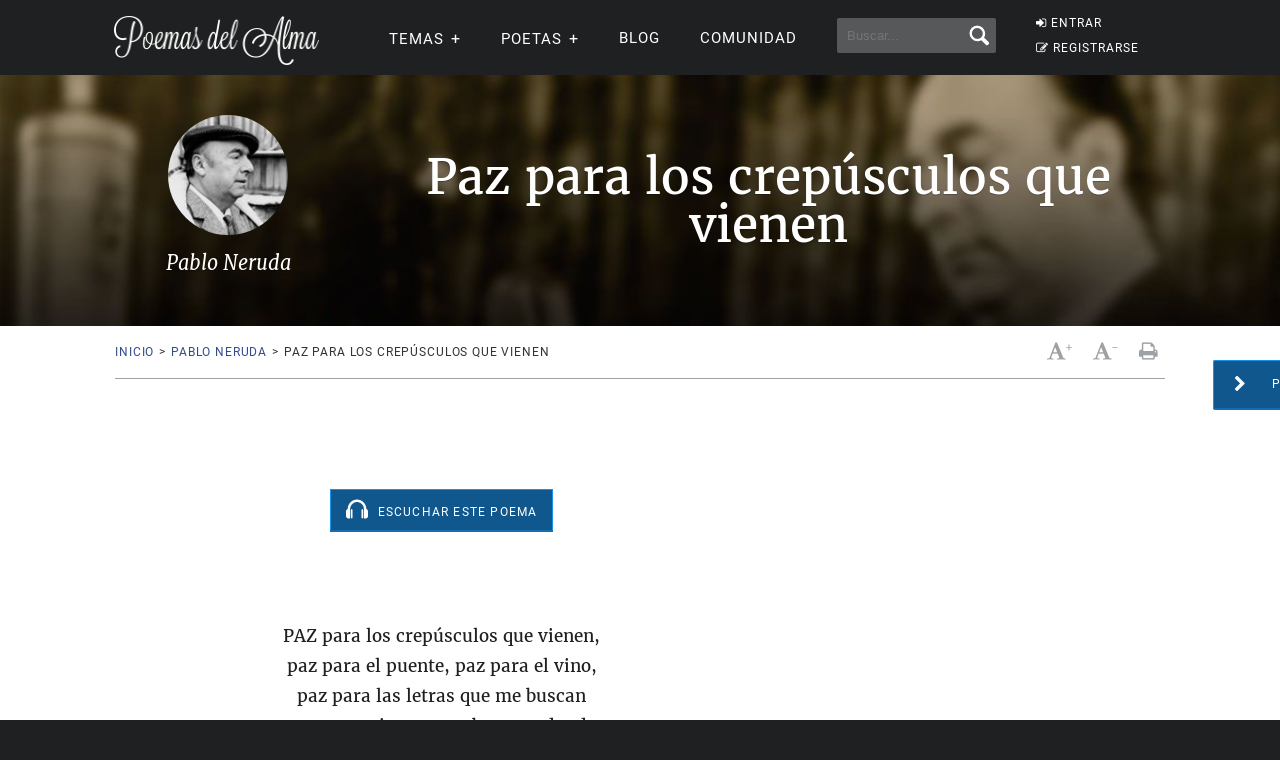

--- FILE ---
content_type: text/html; charset=UTF-8
request_url: https://www.poemas-del-alma.com/pablo-neruda-paz-para-los-crepusculos-que-vienen.htm
body_size: 10647
content:
<!DOCTYPE html><html xmlns="https://www.w3.org/1999/xhtml" lang="es"><head profile="https://gmpg.org/xfn/11">
	<title>Paz para los crepúsculos que vienen - Poemas de Pablo Neruda</title>
    <link rel="preload" as="image" href="https://www.poemas-del-alma.com/fotos-escritores/055ebd4.jpeg" /><link rel="preload" as="image" href="https://www.poemas-del-alma.com/blog/wp-content/uploads/bg-poemas/7334a3a.jpeg" /><meta name="robots" content="index, follow">  
    <meta charset="utf-8"/>   
        
        <link rel="preconnect dns-prefetch" href="https://www.googletagmanager.com" />
    <link rel="preconnect dns-prefetch" href="https://securepubads.g.doubleclick.net" />
    <link rel="preconnect dns-prefetch" href="https://c.amazon-adsystem.com" />
    
    	
    <link rel="preload" href="//www.poemas-del-alma.com/blog/wp-content/themes/poemas/assets/frontend/font/Roboto-Regular.woff" as="font" type="font/woff" crossorigin="anonymous">
<link rel="preload" href="//www.poemas-del-alma.com/blog/wp-content/themes/poemas/assets/frontend/font/Merriweather-Regular.woff" as="font" type="font/woff" crossorigin="anonymous">
<link rel="preload" href="//www.poemas-del-alma.com/blog/wp-content/themes/poemas/assets/frontend/font/Merriweather-Bold.woff" as="font" type="font/woff" crossorigin="anonymous">
<link rel="preload" href="//www.poemas-del-alma.com/blog/wp-content/themes/poemas/assets/frontend/font/Merriweather-Italic.woff" as="font" type="font/woff" crossorigin="anonymous">
<link rel="preload" href="//www.poemas-del-alma.com/blog/wp-content/themes/poemas/assets/frontend/font/fontello.woff?31867732" as="font" type="font/woff" crossorigin="anonymous">


        <link rel="stylesheet" media="all" href="//www.poemas-del-alma.com/blog/wp-content/themes/poemas/assets/frontend/css/screen20.css" />
   
   

	<link rel="alternate" type="application/rss+xml" title="RSS 2.0" href="//www.poemas-del-alma.com/blog/feed" />
	<link rel="alternate" type="text/xml" title="RSS .92" href="//www.poemas-del-alma.com/blog/feed" />
	<link rel="alternate" type="application/atom+xml" title="Atom 0.3" href="//www.poemas-del-alma.com/blog/feed" />

	<link type="image/x-icon" href="//www.poemas-del-alma.com/favicon.ico" rel="shortcut icon" />
        
	<link rel="pingback" href="https://www.poemas-del-alma.com/blog/xmlrpc.php" />
    <link rel="canonical" href="" />

<meta property="fb:admins" content="804467439" />






<meta name="viewport" content="width=device-width, initial-scale=1.0">



<meta property="og:image" content="//www.poemas-del-alma.com/blog/wp-content/themes/poemas/images/logo-login.png" />
<style>
.timeline-event-label {font-size:11pt;line-height:25px}
</style>


    
    <script defer type="text/javascript" src="https://www.poemas-del-alma.com/jquery-3.6.1.min.js"></script><script async src="https://securepubads.g.doubleclick.net/tag/js/gpt.js"></script>
<script type="text/javascript" src="https://www.poemas-del-alma.com/header-js-3.js"></script>


<!-- Google tag (gtag.js) -->
<script async src="https://www.googletagmanager.com/gtag/js?id=G-D7G5LNZX2L"></script>
<script>
  window.dataLayer = window.dataLayer || [];
  function gtag(){dataLayer.push(arguments);}
  gtag('js', new Date());

  gtag('config', 'G-D7G5LNZX2L', {
  'user_properties': {
    'logged_in_status': 'not_logged_in'
  }
});

</script>




<style id='global-styles-inline-css' type='text/css'>
:root{--wp--preset--aspect-ratio--square: 1;--wp--preset--aspect-ratio--4-3: 4/3;--wp--preset--aspect-ratio--3-4: 3/4;--wp--preset--aspect-ratio--3-2: 3/2;--wp--preset--aspect-ratio--2-3: 2/3;--wp--preset--aspect-ratio--16-9: 16/9;--wp--preset--aspect-ratio--9-16: 9/16;--wp--preset--color--black: #000000;--wp--preset--color--cyan-bluish-gray: #abb8c3;--wp--preset--color--white: #ffffff;--wp--preset--color--pale-pink: #f78da7;--wp--preset--color--vivid-red: #cf2e2e;--wp--preset--color--luminous-vivid-orange: #ff6900;--wp--preset--color--luminous-vivid-amber: #fcb900;--wp--preset--color--light-green-cyan: #7bdcb5;--wp--preset--color--vivid-green-cyan: #00d084;--wp--preset--color--pale-cyan-blue: #8ed1fc;--wp--preset--color--vivid-cyan-blue: #0693e3;--wp--preset--color--vivid-purple: #9b51e0;--wp--preset--gradient--vivid-cyan-blue-to-vivid-purple: linear-gradient(135deg,rgb(6,147,227) 0%,rgb(155,81,224) 100%);--wp--preset--gradient--light-green-cyan-to-vivid-green-cyan: linear-gradient(135deg,rgb(122,220,180) 0%,rgb(0,208,130) 100%);--wp--preset--gradient--luminous-vivid-amber-to-luminous-vivid-orange: linear-gradient(135deg,rgb(252,185,0) 0%,rgb(255,105,0) 100%);--wp--preset--gradient--luminous-vivid-orange-to-vivid-red: linear-gradient(135deg,rgb(255,105,0) 0%,rgb(207,46,46) 100%);--wp--preset--gradient--very-light-gray-to-cyan-bluish-gray: linear-gradient(135deg,rgb(238,238,238) 0%,rgb(169,184,195) 100%);--wp--preset--gradient--cool-to-warm-spectrum: linear-gradient(135deg,rgb(74,234,220) 0%,rgb(151,120,209) 20%,rgb(207,42,186) 40%,rgb(238,44,130) 60%,rgb(251,105,98) 80%,rgb(254,248,76) 100%);--wp--preset--gradient--blush-light-purple: linear-gradient(135deg,rgb(255,206,236) 0%,rgb(152,150,240) 100%);--wp--preset--gradient--blush-bordeaux: linear-gradient(135deg,rgb(254,205,165) 0%,rgb(254,45,45) 50%,rgb(107,0,62) 100%);--wp--preset--gradient--luminous-dusk: linear-gradient(135deg,rgb(255,203,112) 0%,rgb(199,81,192) 50%,rgb(65,88,208) 100%);--wp--preset--gradient--pale-ocean: linear-gradient(135deg,rgb(255,245,203) 0%,rgb(182,227,212) 50%,rgb(51,167,181) 100%);--wp--preset--gradient--electric-grass: linear-gradient(135deg,rgb(202,248,128) 0%,rgb(113,206,126) 100%);--wp--preset--gradient--midnight: linear-gradient(135deg,rgb(2,3,129) 0%,rgb(40,116,252) 100%);--wp--preset--font-size--small: 13px;--wp--preset--font-size--medium: 20px;--wp--preset--font-size--large: 36px;--wp--preset--font-size--x-large: 42px;--wp--preset--spacing--20: 0.44rem;--wp--preset--spacing--30: 0.67rem;--wp--preset--spacing--40: 1rem;--wp--preset--spacing--50: 1.5rem;--wp--preset--spacing--60: 2.25rem;--wp--preset--spacing--70: 3.38rem;--wp--preset--spacing--80: 5.06rem;--wp--preset--shadow--natural: 6px 6px 9px rgba(0, 0, 0, 0.2);--wp--preset--shadow--deep: 12px 12px 50px rgba(0, 0, 0, 0.4);--wp--preset--shadow--sharp: 6px 6px 0px rgba(0, 0, 0, 0.2);--wp--preset--shadow--outlined: 6px 6px 0px -3px rgb(255, 255, 255), 6px 6px rgb(0, 0, 0);--wp--preset--shadow--crisp: 6px 6px 0px rgb(0, 0, 0);}:where(.is-layout-flex){gap: 0.5em;}:where(.is-layout-grid){gap: 0.5em;}body .is-layout-flex{display: flex;}.is-layout-flex{flex-wrap: wrap;align-items: center;}.is-layout-flex > :is(*, div){margin: 0;}body .is-layout-grid{display: grid;}.is-layout-grid > :is(*, div){margin: 0;}:where(.wp-block-columns.is-layout-flex){gap: 2em;}:where(.wp-block-columns.is-layout-grid){gap: 2em;}:where(.wp-block-post-template.is-layout-flex){gap: 1.25em;}:where(.wp-block-post-template.is-layout-grid){gap: 1.25em;}.has-black-color{color: var(--wp--preset--color--black) !important;}.has-cyan-bluish-gray-color{color: var(--wp--preset--color--cyan-bluish-gray) !important;}.has-white-color{color: var(--wp--preset--color--white) !important;}.has-pale-pink-color{color: var(--wp--preset--color--pale-pink) !important;}.has-vivid-red-color{color: var(--wp--preset--color--vivid-red) !important;}.has-luminous-vivid-orange-color{color: var(--wp--preset--color--luminous-vivid-orange) !important;}.has-luminous-vivid-amber-color{color: var(--wp--preset--color--luminous-vivid-amber) !important;}.has-light-green-cyan-color{color: var(--wp--preset--color--light-green-cyan) !important;}.has-vivid-green-cyan-color{color: var(--wp--preset--color--vivid-green-cyan) !important;}.has-pale-cyan-blue-color{color: var(--wp--preset--color--pale-cyan-blue) !important;}.has-vivid-cyan-blue-color{color: var(--wp--preset--color--vivid-cyan-blue) !important;}.has-vivid-purple-color{color: var(--wp--preset--color--vivid-purple) !important;}.has-black-background-color{background-color: var(--wp--preset--color--black) !important;}.has-cyan-bluish-gray-background-color{background-color: var(--wp--preset--color--cyan-bluish-gray) !important;}.has-white-background-color{background-color: var(--wp--preset--color--white) !important;}.has-pale-pink-background-color{background-color: var(--wp--preset--color--pale-pink) !important;}.has-vivid-red-background-color{background-color: var(--wp--preset--color--vivid-red) !important;}.has-luminous-vivid-orange-background-color{background-color: var(--wp--preset--color--luminous-vivid-orange) !important;}.has-luminous-vivid-amber-background-color{background-color: var(--wp--preset--color--luminous-vivid-amber) !important;}.has-light-green-cyan-background-color{background-color: var(--wp--preset--color--light-green-cyan) !important;}.has-vivid-green-cyan-background-color{background-color: var(--wp--preset--color--vivid-green-cyan) !important;}.has-pale-cyan-blue-background-color{background-color: var(--wp--preset--color--pale-cyan-blue) !important;}.has-vivid-cyan-blue-background-color{background-color: var(--wp--preset--color--vivid-cyan-blue) !important;}.has-vivid-purple-background-color{background-color: var(--wp--preset--color--vivid-purple) !important;}.has-black-border-color{border-color: var(--wp--preset--color--black) !important;}.has-cyan-bluish-gray-border-color{border-color: var(--wp--preset--color--cyan-bluish-gray) !important;}.has-white-border-color{border-color: var(--wp--preset--color--white) !important;}.has-pale-pink-border-color{border-color: var(--wp--preset--color--pale-pink) !important;}.has-vivid-red-border-color{border-color: var(--wp--preset--color--vivid-red) !important;}.has-luminous-vivid-orange-border-color{border-color: var(--wp--preset--color--luminous-vivid-orange) !important;}.has-luminous-vivid-amber-border-color{border-color: var(--wp--preset--color--luminous-vivid-amber) !important;}.has-light-green-cyan-border-color{border-color: var(--wp--preset--color--light-green-cyan) !important;}.has-vivid-green-cyan-border-color{border-color: var(--wp--preset--color--vivid-green-cyan) !important;}.has-pale-cyan-blue-border-color{border-color: var(--wp--preset--color--pale-cyan-blue) !important;}.has-vivid-cyan-blue-border-color{border-color: var(--wp--preset--color--vivid-cyan-blue) !important;}.has-vivid-purple-border-color{border-color: var(--wp--preset--color--vivid-purple) !important;}.has-vivid-cyan-blue-to-vivid-purple-gradient-background{background: var(--wp--preset--gradient--vivid-cyan-blue-to-vivid-purple) !important;}.has-light-green-cyan-to-vivid-green-cyan-gradient-background{background: var(--wp--preset--gradient--light-green-cyan-to-vivid-green-cyan) !important;}.has-luminous-vivid-amber-to-luminous-vivid-orange-gradient-background{background: var(--wp--preset--gradient--luminous-vivid-amber-to-luminous-vivid-orange) !important;}.has-luminous-vivid-orange-to-vivid-red-gradient-background{background: var(--wp--preset--gradient--luminous-vivid-orange-to-vivid-red) !important;}.has-very-light-gray-to-cyan-bluish-gray-gradient-background{background: var(--wp--preset--gradient--very-light-gray-to-cyan-bluish-gray) !important;}.has-cool-to-warm-spectrum-gradient-background{background: var(--wp--preset--gradient--cool-to-warm-spectrum) !important;}.has-blush-light-purple-gradient-background{background: var(--wp--preset--gradient--blush-light-purple) !important;}.has-blush-bordeaux-gradient-background{background: var(--wp--preset--gradient--blush-bordeaux) !important;}.has-luminous-dusk-gradient-background{background: var(--wp--preset--gradient--luminous-dusk) !important;}.has-pale-ocean-gradient-background{background: var(--wp--preset--gradient--pale-ocean) !important;}.has-electric-grass-gradient-background{background: var(--wp--preset--gradient--electric-grass) !important;}.has-midnight-gradient-background{background: var(--wp--preset--gradient--midnight) !important;}.has-small-font-size{font-size: var(--wp--preset--font-size--small) !important;}.has-medium-font-size{font-size: var(--wp--preset--font-size--medium) !important;}.has-large-font-size{font-size: var(--wp--preset--font-size--large) !important;}.has-x-large-font-size{font-size: var(--wp--preset--font-size--x-large) !important;}
/*# sourceURL=global-styles-inline-css */
</style>
</head>

<body>


<header id="header" class="header">
        <div class="menuwif">
            <!-- Logo -->
            
                        <a href="https://www.poemas-del-alma.com/" class="logo"><img src="https://www.poemas-del-alma.com/blog/wp-content/themes/poemas/images/logo-retina.png" width="205px" height="49px" alt="Poemas del Alma" /></a>
            
            
    
            <!-- Hamburger icon -->
            <input class="side-menu" type="checkbox" id="side-menu"/>
            <label class="hamb" for="side-menu"><span class="hamb-line"></span></label>
    <div id="form-mobile-buscar">
    <input class="search-movil" type="checkbox" id="search-movil"/>
    <label class="buscar-mobile" for="search-movil" onclick="uncheck('all');"><img src="https://www.poemas-del-alma.com/blog/wp-content/themes/poemas/images/lupa-white.png" alt="Buscar" class="lupa-buscar" /></label>
    
                    <form id="form-mob" action="https://www.poemas-del-alma.com/blog/buscador">
                      
                        <input type="hidden" name="cx" value="partner-pub-2880401147580167:8t6zjj8oz7q" />
                        <input type="hidden" name="cof" value="FORID:10" />
                        <input type="hidden" name="ie" value="ISO-8859-1" />
                        <input type="text" name="q" class="input-search" placeholder="Buscar..." />
                        <input type="submit" class="input-submit" />
                			
						</form>
                    </div>
    
    
            <!-- Menu -->
            <nav class="nav">
                <ul class="menu">
                    
                                        <div id="order-perfil-guest" class="order-menu guesttopbottom">
                        <li class="guest-loginregister"><a href="https://www.poemas-del-alma.com/blog/wp-login.php"><i class="icon-login">&nbsp;</i>ENTRAR</a></li>
    					<li class="guest-loginregister"><a href="https://www.poemas-del-alma.com/blog/wp-login.php?action=register"><i class="icon-edit">&nbsp;</i>REGISTRARSE</a></li>
                    </div>
                                        
                    
                                        <div class="order-menu">
                    <input class="nav-has-submenu-us" type="checkbox" id="nav-has-submenu-us"/>
                    <label class="submenu-us-label" for="nav-has-submenu-us" onclick="uncheck('nav-has-submenu-us');">
                    <li>TEMAS<span class="signo-submenu-global" id="signo-submenu-us"></span></li>
                    </label>
                        <ul class="nav-submenu" id="nav-submenu-us">
                            <li><a href="//www.poemas-del-alma.com/amor.htm">Amor</a></li>
        					<li><a href="//www.poemas-del-alma.com/amistad.htm">Amistad</a></li>
        					<li><a href="//www.poemas-del-alma.com/familia.htm">Familia</a></li>
        					<li><a href="//www.poemas-del-alma.com/fechas-especiales.htm">Fechas especiales</a></li>
        					<li><a href="//www.poemas-del-alma.com/infantiles.htm">Infantiles</a></li>
        					<li><a href="//www.poemas-del-alma.com/perdon.htm">Perd&oacute;n</a></li>
        					<li><a href="//www.poemas-del-alma.com/religiosos.htm">Religiosos</a></li>
        					<li><a href="//www.poemas-del-alma.com/tristes.htm">Tristes</a></li>
                            
                            
                        </ul>
                    </div>
                    
                    
                    <div class="order-menu">
                    <input class="nav-has-submenu-poet" type="checkbox" id="nav-has-submenu-poet"/>
                    <label class="submenu-poet-label" for="nav-has-submenu-poet" onclick="uncheck('nav-has-submenu-poet');"><li>POETAS<span class="signo-submenu-global" id="signo-submenu-poet"></span></li></label>
                        <ul class="nav-submenu" id="nav-submenu-poet">
                            
      
      <li><a href="//www.poemas-del-alma.com/pablo-neruda.htm">Pablo Neruda</a></li>
								<li><a href="//www.poemas-del-alma.com/mario-benedetti.htm">Mario Benedetti</a></li>
								<li><a href="//www.poemas-del-alma.com/gabriela-mistral.htm">Gabriela Mistral</a></li>
								<li><a href="//www.poemas-del-alma.com/ruben-dario.htm">Rub&eacute;n Dar&iacute;o</a></li>
								<li><a href="//www.poemas-del-alma.com/amado-nervo.htm">Amado Nervo</a></li>
								<li><a href="//www.poemas-del-alma.com/jorge-luis-borges.htm">Jorge Luis Borges</a></li>
								<li><a href="//www.poemas-del-alma.com/sor-juana-ines-de-la-cruz.htm">Sor Juana</a></li>
								<li><a href="//www.poemas-del-alma.com/gustavo-adolfo-becquer.htm">Gustavo A. B&eacute;cquer</a></li>
								<li><a href="//www.poemas-del-alma.com/octavio-paz.htm">Octavio Paz</a></li>
								<li><a href="//www.poemas-del-alma.com/federico-garcia-lorca.htm">Federico Garc&iacute;a Lorca</a></li>
								<li><a href="//www.poemas-del-alma.com/alfonsina-storni.htm">Alfonsina Storni</a></li>
							
								<li><a href="//www.poemas-del-alma.com/jaime-sabines.htm">Jaime Sabines</a></li>
								<li><a href="//www.poemas-del-alma.com/antonio-machado.htm">Antonio Machado</a></li>
								<li><a href="//www.poemas-del-alma.com/jose-marti.htm">Jos&eacute; Mart&iacute;</a></li>
								<li><a href="//www.poemas-del-alma.com/francisco-de-quevedo.htm">Francisco de Quevedo</a></li>
								<li><a href="//www.poemas-del-alma.com/julia-de-burgos.htm">Julia de Burgos</a></li>
								<li><a href="//www.poemas-del-alma.com/garcilaso-de-la-vega.htm">Garcilaso de la Vega</a></li>
								<li><a href="//www.poemas-del-alma.com/miguel-de-unamuno.htm">Miguel de Unamuno</a></li>
								
                                
                                
								<li><a style="width:20px" href="//www.poemas-del-alma.com/a.html">A</a></li>
                                <li><a style="width:20px" href="//www.poemas-del-alma.com/b.html">B</a></li>
                                <li><a style="width:20px" href="//www.poemas-del-alma.com/c.html">C</a></li>
                                <li><a style="width:20px" href="//www.poemas-del-alma.com/d.html">D</a></li>
                                <li><a style="width:20px" href="//www.poemas-del-alma.com/e.html">E</a></li>
                                <li><a style="width:20px" href="//www.poemas-del-alma.com/f.html">F</a></li>
                                <li><a style="width:20px" href="//www.poemas-del-alma.com/g.html">G</a></li>
                                <li><a style="width:20px" href="//www.poemas-del-alma.com/h.html">H</a></li>
                                <li><a style="width:20px" href="//www.poemas-del-alma.com/i.html">I</a></li>
								<li><a style="width:20px" href="//www.poemas-del-alma.com/j.html">J</a></li>
                                <li><a style="width:20px" href="//www.poemas-del-alma.com/k.html">K</a></li>
                                <li><a style="width:20px" href="//www.poemas-del-alma.com/l.html">L</a></li>
                                <li><a style="width:20px" href="//www.poemas-del-alma.com/m.html">M</a></li>
                                <li><a style="width:20px" href="//www.poemas-del-alma.com/n.html">N</a></li>
                                <li><a style="width:20px" href="//www.poemas-del-alma.com/o.html">O</a></li>
                                <li><a style="width:20px" href="//www.poemas-del-alma.com/p.html">P</a></li>
                                <li><a style="width:20px" href="//www.poemas-del-alma.com/q.html">Q</a></li>
                                <li><a style="width:20px" href="//www.poemas-del-alma.com/r.html">R</a></li>
								<li><a style="width:20px" href="//www.poemas-del-alma.com/s.html">S</a></li>
                                <li><a style="width:20px" href="//www.poemas-del-alma.com/t.html">T</a></li>
                                <li><a style="width:20px" href="//www.poemas-del-alma.com/u.html">U</a></li>
                                <li><a style="width:20px" href="//www.poemas-del-alma.com/v.html">V</a></li>
                                <li><a style="width:20px" href="//www.poemas-del-alma.com/w.html">W</a></li>
                                <li><a style="width:20px" href="//www.poemas-del-alma.com/x.html">X</a></li>
                                <li><a style="width:20px" href="//www.poemas-del-alma.com/y.html">Y</a></li>
                                <li><a style="width:20px" href="//www.poemas-del-alma.com/z.html">Z</a></li>
							
       
                            
                            
                        </ul>
                        </div>
                    
                                        
                    <div class="order-menu">
                    <li><a href="//www.poemas-del-alma.com/blog/blog">Blog</a></li>
                    </div>
                    
                    <div class="order-menu">
                    <li><a href="//www.poemas-del-alma.com/blog/comunidad">Comunidad</a></li>
                    </div>
                    
                    
                    <div class="order-menu">
                    <li id="form-header-buscar">
                    <form action="//www.poemas-del-alma.com/blog/buscador">
                      
                        <input type="hidden" name="cx" value="partner-pub-2880401147580167:8t6zjj8oz7q" />
                        <input type="hidden" name="cof" value="FORID:10" />
                        <input type="hidden" name="ie" value="ISO-8859-1" />
                                                <input type="text" name="q" class="input-search" placeholder="Buscar..." />
                        <input type="submit" class="input-submit" />
                			
						</form>
                    </li>
                    
                    </div>
                        
                </ul>
            </nav>
        </div>
    </header>
    
    
 
            
            									

    


    


    






    <style>
  @media screen and (min-width: 1024px) {
    #header-post {
      background:url(//www.poemas-del-alma.com/blog//wp-content/uploads/bg-poemas/7334a3a.jpeg);background-size:cover;
    }
  }
</style>
    
    
    <div class="page">

        <div id="header-post" class="bg-cover" style="padding:10px 0 10px">
			<div class="container">
            
            <h1 class="title-poem">Paz para los crepúsculos que vienen</h1>            
                                    
				<div class="post-autor"><div style="background:url(https://www.poemas-del-alma.com/fotos-escritores/055ebd4.jpeg);background-size: cover;width:120px;height:120px" alt="Pablo Neruda" /></div>	<h2 class="title-content">Pablo Neruda</h2>
				</div>
				
			</div>
		</div>
        
        
        
        
        <div class="container"><nav id="nav-post" class="clearfix">
				<ul class="breadcrumbs left">
					<li><a href="//www.poemas-del-alma.com/">Inicio</a><span>></span></li> 
					<li><a href="pablo-neruda.htm">Pablo Neruda</a><span>></span></li>
					<li>Paz para los crepúsculos que vienen</li>
 				</ul>
                 <div class="right clearfix"><ul class="actions-post right">
	 					<li><a href="#"><i class="icon-font" id="incfont">&nbsp;</i><span>+</span></a></li>
	 					<li><a href="#"><i class="icon-font" id="decfont">&nbsp;</i><span>-</span></a></li>
	 					<li><a href="//www.poemas-del-alma.com/imprimir-13125.html"><i class="icon-print">&nbsp;</i></a></li></ul>
	 			</div>
			</nav>
		</div>
        
        <div id="wrap">
			<div class="container pagpoema">
                    <div class="anuncio"><!-- /22357687369/poemas_top -->
<div id='div-gpt-ad-1595426456480-0'>
<script>
    googletag.cmd.push(function() { googletag.display('div-gpt-ad-1595426456480-0'); });
  </script>
</div></div><div id="content">
    <style>
    #listen-container {
	display: inline-block;
	padding: 9px 15px;
	background: #10578E;
	cursor: pointer;
	transition: all 0.3s ease;
    
    border: 1px solid #1791ef;
border-bottom: 1px solid #156caf;
-webkit-box-shadow: 0 1px 0 #156caf;
-moz-box-shadow: 0 1px 0 #156caf;
box-shadow: 0 1px 0 #156caf;
}

#listen-container:hover {
	background: #2f9cf1;
}
#listen-container a {
	color: #fff;
}
.listen-container-svg {
	fill: #fff;
	height: 20px;
	width: 22px;
	margin-right: 5px;
}

#text-player {
	margin-right: 0;
	display: inline-block;
	font-size: 16px;
	top: -3px;
	position: relative;
	float: none;
    font-family: "Roboto","sans-serif";
font-size: 12px;
text-transform: uppercase;
letter-spacing: 0.1em;
}
    </style>
    
    <script>
          function move_player(){
            document.getElementById("audio-player").play();
            document.getElementById("listen-container").style.display = "none";
            
            document.getElementById("audio-player").style.display = "block";
        }
</script><div style="margin-top: 30px;text-align:center">
    
    <div id="listen-container"><a href="#" onclick="move_player();return false;">
    <svg class="listen-container-svg" viewBox="0 0 14 12" fill="none" xmlns="http://www.w3.org/2000/svg"><path d="M13.9899 7.22417C13.89 6.65466 13.5803 6.25501 13.0507 6.0352C13.0108 6.01522 12.9708 5.94528 12.9708 5.90532C12.9208 4.81627 12.6411 3.79716 12.0516 2.86797C11.0625 1.28934 9.65368 0.310198 7.81529 0.0604161C5.88697 -0.199357 4.20843 0.380137 2.82964 1.76893C1.71061 2.89794 1.12113 4.28673 1.06118 5.89533C1.06118 5.97526 1.03121 6.00523 0.961266 6.0352C0.37178 6.29498 0.0520593 6.77456 0.0320768 7.42399C0.0120942 8.47308 0.0120942 9.52216 0.0320768 10.5712C0.0420681 11.2507 0.551624 11.8701 1.21105 11.96C1.66066 12.02 2.12025 11.97 2.59984 11.97V11.8102C2.59984 9.98176 2.59984 8.14336 2.59984 6.31496C2.59984 5.93529 2.62981 5.54563 2.70974 5.16596C2.89958 4.2068 3.35917 3.38751 4.07855 2.73808C5.22754 1.69899 6.56638 1.34929 8.06507 1.71897C9.25403 2.00872 10.1532 2.7181 10.7927 3.78716C11.2623 4.56648 11.4321 5.42573 11.4321 6.32495C11.4321 8.15336 11.4321 9.99175 11.4321 11.8301V12C11.8518 12 12.2514 12 12.6511 12C13.0507 11.99 13.3704 11.8002 13.6302 11.5004C13.83 11.2706 13.93 10.9909 13.9999 10.6911V7.2941C13.9999 7.2941 13.9799 7.26413 13.9799 7.24415L13.9899 7.22417Z"></path><path d="M4.09853 6.4948C4.05856 6.18507 3.75883 5.98525 3.46908 6.06518C3.22929 6.13512 3.08941 6.32495 3.08941 6.60471C3.08941 7.40401 3.08941 8.2133 3.08941 9.01261C3.08941 9.81191 3.08941 10.6312 3.08941 11.4505C3.08941 11.8401 3.45909 12.0899 3.79879 11.9401C4.04857 11.8301 4.11851 11.6203 4.11851 11.3606C4.11851 9.80192 4.11851 8.23329 4.11851 6.67465C4.11851 6.6147 4.11851 6.55475 4.10852 6.4948H4.09853Z"></path><path d="M10.2632 6.08516C10.0433 6.16509 9.92345 6.36492 9.92345 6.66465C9.92345 8.23329 9.92345 9.81191 9.92345 11.3805C9.92345 11.4405 9.92345 11.4904 9.93344 11.5504C9.96341 11.7902 10.1732 11.98 10.413 11.99C10.7227 12 10.9525 11.7802 10.9525 11.4405C10.9525 10.6412 10.9525 9.83189 10.9525 9.03259V8.19332C10.9525 7.65379 10.9525 7.10427 10.9525 6.56474C10.9525 6.19506 10.5929 5.95527 10.2632 6.08516Z"></path></svg>
            <span id="text-player">Escuchar este Poema</span>
            </a>
            </div>
    
    <audio id="audio-player" style="display:none;margin:auto" controls preload="none">
  <source src="/blog/wp-content/uploads/audio/20/13125.mp3" type="audio/mpeg">
Your browser does not support the audio element.
</audio> </div>
    <a href="https://www.poemas-del-alma.com/pablo-neruda-ventana-de-los-cerros-valparaiso-estanio.htm" class="btn btn-next btn-blue"><i class="icon-right-open">&nbsp;</i><span>Poema siguiente</span></a><div class="block-content block-poem-entry"><div class="poem-entry" id="contentfont"><p><br /><br /><br />PAZ para los crepúsculos que vienen,<br />
paz para el puente, paz para el vino,<br />
paz para las letras que me buscan<br />
y que en mi sangre suben enredando<br />
el viejo canto con tierra y amores,<br />
paz para la ciudad en la mañana<br />
cuando despierta el pan, paz para el río<br />
Mississippi, río de las raíces:<br />
paz para la camisa de mi hermano,<br />
paz en el libro como un sello de aire,<br />
paz para el gran koljós de Kíev,<br />
paz para las cenizas de estos muertos<br />
y de estos otros muertos, paz para el hierro<br />
negro de Brooklyn, paz para el cartero<br />
de casa en casa como el dia,<br />
paz para el coreógrafo que grita<br />
con un embudo a las enredaderas,<br />
paz para mi mano derecha,<br />
que sólo quiere escribir Rosario:<br />
paz para el boliviano secreto<br />
como una piedra de estaño, paz<br />
para que tú te cases, paz para todos<br />
los aserraderos de Bío Bío,<br />
paz para el corazón desgarrado<br />
de España guerrillera:<br />
paz para el pequeño Museo de Wyoming<br />
en donde lo más dulce<br />
es una almohada con un corazón bordado,<br />
paz para el panadero y sus amores<br />
        y paz para la harina: paz<br />
        para todo el trigo que debe nacer,<br />
        para todo el amor que buscará follaje,<br />
        paz para todos los que viven: paz<br />
        para todas las tierras y las aguas.<br />
<br />
Yo aquí me despido, vuelvo<br />
a mi casa, en mis sueños,<br />
vuelvo a la Patagonia en donde<br />
el viento golpea los establos<br />
y salpica hielo el Océano.<br />
Soy nada más que un poeta: os amo a todos,<br />
ando errante por el mundo que amo:<br />
en mi patria encarcelan mineros<br />
y los soldados mandan a los jueces.<br />
Pero yo amo hasta las raíces<br />
de mi pequeño país frío.<br />
Si tuviera que morir mil veces<br />
allí quiero morir:<br />
si tuviera que nacer mil veces<br />
allí quiero nacer,<br />
cerca de la araucaria salvaje,<br />
del vendaval del viento sur,<br />
de las campanas recién compradas.<br />
Que nadie piense en mí.<br />
Pensemos en toda la tierra,<br />
golpeando con amor en la mesa.<br />
No quiero que vuelva la sangre<br />
a empapar el pan, los frijoles,<br />
la música: quiero que venga<br />
conmigo el minero, la niña,<br />
el abogado, el marinero,<br />
el fabricante de muñecas,<br />
que entremos al cine y salgamos<br />
a beber el vino más rojo.<br />
<br />
Yo no vengo a resolver nada.<br />
<br />
Yo vine aquí para cantar<br />
y para que cantes conmigo.</p>
      
<div class="likebox">
  
  <button href="javascript:void();" class="heart fa fa-heart-o"> <span class="liketext">ME GUSTA</span> <span id="numlikes">12</span> </button>
   <div id="likeboxerror"></div>
</div><script type="text/javascript">
var likeHandlerUrl = "//www.poemas-del-alma.com/votolike.php";
var metaId = "13125";
var authorId = "20";
var tipo = "2";
</script><script defer src="//www.poemas-del-alma.com/like-handler.js"></script>
                        </div>
						<!--/poem-entry--><a href="https://www.poemas-del-alma.com/metrica-pablo-neruda-paz-para-los-crepusculos-que-vienen.html" class="btn btn-lg" style="margin-bottom:25px">Ver m&eacute;trica</a>			<a href="https://www.poemas-del-alma.com/pablo-neruda-ventana-de-los-cerros-valparaiso-estanio.htm" class="btn btn-blue btn-lg btn-icon" style="display:block"><span>Poema siguiente</span><i class="icon-right-open">&nbsp;</i></a>
                        
                        <br /><br /><a href="pablo-neruda.htm" class="btn btn-blue btn-lg btn-icon" style="display:block"><i class="icon-left-open">&nbsp;</i><span>Volver a Pablo Neruda</span></a>
                        
                        
					</div>
					<!--/block-content--></div>
				<!--/content--><div class="pre_sticky"><!-- /22357687369/poemas_pre_sticky -->
<div id='div-gpt-ad-1654732384803-2' style='margin-bottom:20px'>
<script>
    googletag.cmd.push(function() { googletag.display('div-gpt-ad-1654732384803-2'); });
  </script>
</div></div><div id="sidebar" class="sidebar anuncio-poeta-inner"><!-- /22357687369/poemas_sticky -->
<div id='div-gpt-ad-1654732384803-0'>
<script>
    googletag.cmd.push(function() { googletag.display('div-gpt-ad-1654732384803-0'); });
  </script>
  </div></div>
				<!--/sidebar--></div><div class="anuncio">

<!-- /22357687369/poemas_del_alma_lo -->
<div id='div-gpt-ad-1655083191263-0'>
<script>
    googletag.cmd.push(function() { googletag.display('div-gpt-ad-1655083191263-0'); });
  </script>
  </div>
</div><div style="clear:both"></div></div>
		<!--/wrap-->
      
<div id="scrollRecomendacion"> 

    <div class="recomendacion">
        <div class="recomendacion-content">
            <span class="recomendacion-titulo">Llevate gratis una Antolog&iacute;a Po&eacute;tica &darr;</span>
            <div class="recomendacion-posts">
            
            
            <form action="https://boletin.poemas-del-alma.com/def-sendy/subscribe" method="POST" accept-charset="utf-8">
        <img src="https://www.poemas-del-alma.com/170067563021.png" loading="lazy" class="ebook-overlay" />
        <br class="nomobile" />
        
        <span class="lista-tics-newsletter"><strong>&#10004;</strong> Recibe el ebook en segundos</span>
        <span class="lista-tics-newsletter"><strong>&#10004;</strong> 50 poemas de 50 poetas distintos</span>
        
    	<input type="email" placeholder="Email" name="email" id="email" required /><br/>
        
        <p style="display:inline-block;width:auto;margin: 10px 0 10px 0 !important;" class="g-recaptcha" data-sitekey="6Lc4FbwpAAAAAESGoMT043UeBmElITyTWxP8qhnS"></p>
    		
    	<div style="display:none;">
	<label for="hp">HP</label><br/>
	<input type="text" name="hp" id="hp"/>
	</div>
    	<input type="hidden" name="list" value="yO5lRbLAIMzXP2ToZ763r9mw"/>
    	<input type="hidden" name="subform" value="yes"/>
    	<input class="btn btn-blue btn-lg left" style="margin-top: 5px;" type="submit" name="submit" id="submit" value="Recibir el libro" />
    </form>
            
            </div>
        </div>
        <button id="closeScrollRecomendacion" class="close-btn">Cerrar</button>
    </div>
</div>
                
                <div id="abrelayer"></div>
                
                
                    <script defer src="https://www.poemas-del-alma.com/overlay-js.js"></script>
<div class="container"><div class="sidebar"><div class="card clearfix">
						<span class="title-more-poems">CONTIN&Uacute;A LEYENDO ESTOS POEMAS</span>
						<ul class="list-border">
							<li><a href="https://www.poemas-del-alma.com/pablo-neruda-vienen-por-las-islas-1943.htm">Vienen por las islas (1943)</a> (<a href="https://www.poemas-del-alma.com/pablo-neruda.htm">Pablo Neruda</a>)</li><li><a href="https://www.poemas-del-alma.com/pablo-neruda-el-miedo.htm">El miedo</a> (<a href="https://www.poemas-del-alma.com/pablo-neruda.htm">Pablo Neruda</a>)</li><li><a href="https://www.poemas-del-alma.com/domingo-f-failde-episteme.htm">Episteme</a> (<a href="https://www.poemas-del-alma.com/domingo-f-failde.htm">Domingo F. Faílde</a>)</li><li><a href="https://www.poemas-del-alma.com/pablo-neruda-el-pajaro-yo.htm">El pájaro yo</a> (<a href="https://www.poemas-del-alma.com/pablo-neruda.htm">Pablo Neruda</a>)</li><li><a href="https://www.poemas-del-alma.com/pablo-neruda-silencio.htm">Silencio</a> (<a href="https://www.poemas-del-alma.com/pablo-neruda.htm">Pablo Neruda</a>)</li>
						</ul>
					</div>
					<!--/box-card--></div><div id="comments" class="comments-poem clearfix">
		<div class="left"><span class="title-content">Comentarios<span class="bg-box bg-box-blue bg-box-md">1</span></span>

			<ul class="list-comments"><li class="card">
					<div class="list-comments-item clearfix">
						<strong>hugo zamora</strong><br /z><br /z>
                            <time class="text-small"></time>
							Evoca el credo de la libertad para america latina,que con trivialidad y metafora se describe el anhelo de su porvenir.
                        
					</div>

				</li>
      </ul>
      </div>
        <!--/lfeft--><p><b>Debes estar registrado para poder comentar. <a href="https://www.poemas-del-alma.com/blog/wp-login.php?redirect_to=https%3A%2F%2Fwww.poemas-del-alma.com%2Fpablo-neruda-paz-para-los-crepusculos-que-vienen.htm">Inicia sesi&oacute;n</a> o <a href="https://www.poemas-del-alma.com/blog/wp-login.php?action=register">Reg&iacute;strate</a>.</b></p></div>
	<!--/comments--></div>
    </div><!-- fin de content !-->			
	


        
	<div id="bottom">
		<div class="container">

			<div class="col-6 col-8-tablet">
				<div class="card card-dark">
					                    
                    <span class="titulo-columna">Usuarios</span>
                    <ul>                        <li><a href="//www.poemas-del-alma.com/blog/wp-login.php"><i class="icon-login">&nbsp;</i>ENTRAR</a></li>
						<li><a href="//www.poemas-del-alma.com/blog/wp-login.php?action=register"><i class="icon-edit">&nbsp;</i>REGISTRARSE</a></li>
                        </ul>				</div>
				<!--/card-->
			</div>
			<!--/col-6-->

			<div class="col-8-tablet">	

				<div class="col-3 col-4-tablet col-4-tablet">
					<div class="card card-dark">
                        <span class="titulo-columna">Especiales</span>
						<ul>
							                            <li><a href="//www.poemas-del-alma.com/metrica.php">Analizar m&eacute;trica</a></li>
                			<li><a href="//www.poemas-del-alma.com/silabas.php">Separar en s&iacute;labas</a></li>
                			<li><a href="//www.poemas-del-alma.com/blog/resumenes-de-libros">Res&uacute;menes de libros</a></li>
                			<li><a href="//www.poemas-del-alma.com/blog/taller-literario">Taller Literario</a></li>
                			<li><a href="//www.poemas-del-alma.com/blog/biografias-de-escritores">Biograf&iacute;as de Escritores</a></li>
						</ul>
					</div>
					<!--/card-->
				</div>
				<!--/col-3-->

				<div class="col-3 col-4-tablet col-4-tablet-omega">
					<div class="card card-dark">
                        <span class="titulo-columna">Archivos</span>
						<ul>
                            <li><a href="//www.poemas-del-alma.com/blog/archivos-anio-2025">2025</a> - <a href="//www.poemas-del-alma.com/blog/archivos-anio-2024">2024</a></li>
                            <li><a href="//www.poemas-del-alma.com/blog/archivos-anio-2023">2023</a> - <a href="//www.poemas-del-alma.com/blog/archivos-anio-2022">2022</a> - <a href="//www.poemas-del-alma.com/blog/archivos-anio-2021">2021</a> - <a href="//www.poemas-del-alma.com/blog/archivos-anio-2020">2020</a> - <a href="//www.poemas-del-alma.com/blog/archivos-anio-2019">2019</a> - <a href="//www.poemas-del-alma.com/blog/archivos-anio-2018">2018</a></li>
							<li><a href="//www.poemas-del-alma.com/blog/archivos-anio-2017">2017</a> - <a href="//www.poemas-del-alma.com/blog/archivos-anio-2016">2016</a> - <a href="//www.poemas-del-alma.com/blog/archivos-anio-2015">2015</a> - <a href="//www.poemas-del-alma.com/blog/archivos-anio-2014">2014</a> - <a href="//www.poemas-del-alma.com/blog/archivos-anio-2013">2013</a> - <a href="//www.poemas-del-alma.com/blog/archivos-anio-2012">2012</a></li>
							<li><a href="//www.poemas-del-alma.com/blog/archivos-anio-2011">2011</a> - <a href="//www.poemas-del-alma.com/blog/archivos-anio-2010">2010</a> - <a href="//www.poemas-del-alma.com/blog/archivos-anio-2009">2009</a> - <a href="//www.poemas-del-alma.com/blog/archivos-anio-2008">2008</a> - <a href="//www.poemas-del-alma.com/blog/archivos-anio-2007">2007</a> - <a href="//www.poemas-del-alma.com/blog/archivos-anio-2006">2006</a></li>
						</ul>
					</div>
					<!--/card-->
                    <a href="https://www.youtube.com/poemas" class="btn btn-pint" style="background-color:#cd2020"><span style="vertical-align: text-top;">Seguinos en YouTube</span><img loading="lazy" style="margin-left:17px" src="//www.poemas-del-alma.com/blog/wp-content/themes/poemas/images/iconos/youtube.png" alt="YouTube" /></a>
					<a href="https://www.facebook.com/PoemasdelAlma" class="btn btn-fb"><span>Seguinos en Facebook</span><i class="icon-facebook">&nbsp;</i></a>
					<a href="https://twitter.com/Poemas_del_alma/" class="btn btn-tw"><span>Seguinos en Twitter</span><i class="icon-twitter">&nbsp;</i></a>
					<a href="https://www.pinterest.com/poemasdelalma/" class="btn btn-pint"><span>Seguinos en Pinterest</span><i class="icon-pinterest">&nbsp;</i></a>
				</div>
				<!--/col-3-->

			</div>
			<!--/col-8-tablet-->

		</div>
		<!--/container-->

	</div>
	<!--/bottom-->
    
	<div id="site-footer">
		<div class="container">
			<ul class="left">
                				<li><a href="//www.poemas-del-alma.com/sitemap.php">Sitemap</a></li>
				<li><a href="//www.poemas-del-alma.com/blog/sitemap-2">Sitemap 2</a></li>
				<li><a href="//www.poemas-del-alma.com/blog/sitemap-3">Sitemap 3</a></li>
				<li><a href="//www.poemas-del-alma.com/blog/politica-de-privacidad" rel="nofollow">Privacidad</a></li>
                <li><a href="//www.poemas-del-alma.com/blog/terminos-de-servicio" rel="nofollow">TOS</a></li>
				<li><a href="//www.poemas-del-alma.com/blog/contacto" rel="nofollow">Contacto</a></li>
				<li><a href="//www.poemas-del-alma.com/blog/contacto" rel="nofollow">Publicidad</a></li>
                			</ul>
			<a href="//www.poemas-del-alma.com/" class="right logo-footer">				
				                     <img src="//www.poemas-del-alma.com/logo-icon-white-96.png" loading="lazy" width="48px" height="48px" style="position: relative;top: -2px;margin-right: 10px;" alt="Poemas del Alma" />
                     <img src="//www.poemas-del-alma.com/blog/wp-content/themes/poemas/images/logo-home.png" loading="lazy" width="205px" height="49px" alt="Poemas del Alma" />
			</a>
		</div>
		<!--/container-->
        
	</div>
	<!--/site-footer-->

	<a href="#" id="go-top" class="hide"><i class="icon-right-open" aria-label="Subir">&nbsp;</i></a>

    
    <!--Scripts-->

    
    
    <script type="text/javascript" src="https://www.poemas-del-alma.com/lazy-youtube-embed-2.js" defer></script>      
    <script type="text/javascript" src="https://www.poemas-del-alma.com/app-new-scroll-7.js" defer></script><script type="speculationrules">
{"prefetch":[{"source":"document","where":{"and":[{"href_matches":"/blog/*"},{"not":{"href_matches":["/blog/wp-*.php","/blog/wp-admin/*","/blog/wp-content/uploads/*","/blog/wp-content/*","/blog/wp-content/plugins/*","/blog/wp-content/themes/poemas/*","/blog/*\\?(.+)"]}},{"not":{"selector_matches":"a[rel~=\"nofollow\"]"}},{"not":{"selector_matches":".no-prefetch, .no-prefetch a"}}]},"eagerness":"conservative"}]}
</script>


<script defer src="https://static.cloudflareinsights.com/beacon.min.js/vcd15cbe7772f49c399c6a5babf22c1241717689176015" integrity="sha512-ZpsOmlRQV6y907TI0dKBHq9Md29nnaEIPlkf84rnaERnq6zvWvPUqr2ft8M1aS28oN72PdrCzSjY4U6VaAw1EQ==" data-cf-beacon='{"version":"2024.11.0","token":"39f4d3f030984b1491ce801535a6d385","r":1,"server_timing":{"name":{"cfCacheStatus":true,"cfEdge":true,"cfExtPri":true,"cfL4":true,"cfOrigin":true,"cfSpeedBrain":true},"location_startswith":null}}' crossorigin="anonymous"></script>
</body>
</html>
<!-- Dynamic page generated in 0.061 seconds. -->
<!-- Cached page generated by WP-Super-Cache on 2026-01-25 13:16:23 -->

<!-- super cache -->

--- FILE ---
content_type: text/html; charset=utf-8
request_url: https://www.google.com/recaptcha/api2/aframe
body_size: 268
content:
<!DOCTYPE HTML><html><head><meta http-equiv="content-type" content="text/html; charset=UTF-8"></head><body><script nonce="eKKaqcjOzvbQOCZ5R_wzTg">/** Anti-fraud and anti-abuse applications only. See google.com/recaptcha */ try{var clients={'sodar':'https://pagead2.googlesyndication.com/pagead/sodar?'};window.addEventListener("message",function(a){try{if(a.source===window.parent){var b=JSON.parse(a.data);var c=clients[b['id']];if(c){var d=document.createElement('img');d.src=c+b['params']+'&rc='+(localStorage.getItem("rc::a")?sessionStorage.getItem("rc::b"):"");window.document.body.appendChild(d);sessionStorage.setItem("rc::e",parseInt(sessionStorage.getItem("rc::e")||0)+1);localStorage.setItem("rc::h",'1769394237468');}}}catch(b){}});window.parent.postMessage("_grecaptcha_ready", "*");}catch(b){}</script></body></html>

--- FILE ---
content_type: application/javascript; charset=utf-8
request_url: https://fundingchoicesmessages.google.com/f/AGSKWxUhdrw3OpH97rsY6kRDRSrLgg1hW71slF2J_rdE0Qr2dM7el25vJdE4LkSwi1LY-l3IjjcCorn8hwBDRbBYkplYm07qk8A7moVz4gTxaBSa0D1Jo8EgMleG_P2kXk_nmsjRKUq0KIqEID-3a7FOeHsLXa3Pu_4op8MIH3HHfw7_Jhbtnue_GdVJLU_9/_/ad-nytimes._advert//generic-ad..net/adgallery.adv.cdn.
body_size: -1290
content:
window['c8fbee86-f988-4276-b4b4-16c33b4be4fa'] = true;